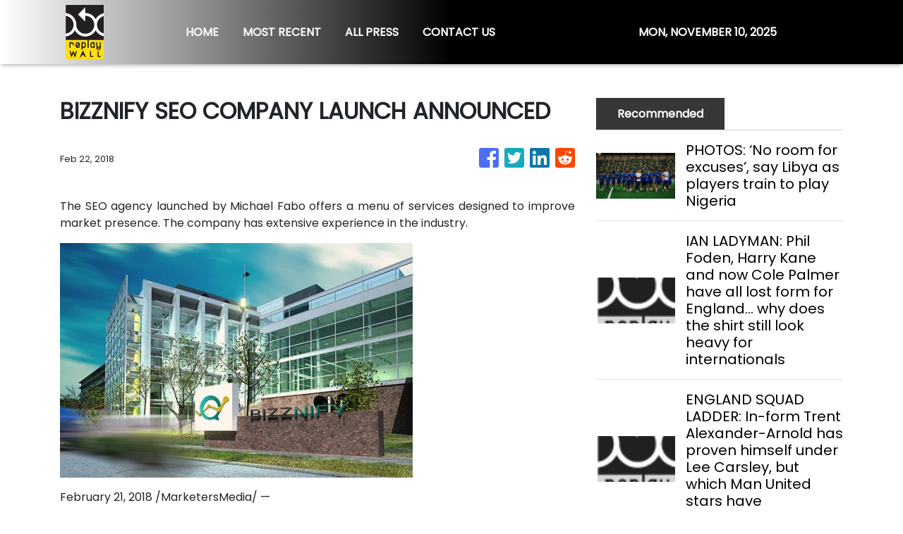

--- FILE ---
content_type: text/html
request_url: https://replaywall.com/news/bizznify-seo-company-launch-announced/50760
body_size: 615
content:
<!DOCTYPE html>
<html lang="en">
  <head>
    <meta charset="utf-8" />
    <base href="/" />
    <meta name="viewport" content="width=device-width, initial-scale=1" />
    <link rel="icon" type="image/x-icon" href="favicon.ico" />
    

    <!-- Global site tag (gtag.js) - Google Analytics -->
    <script>
      (function (i, s, o, g, r, a, m) {
        i['GoogleAnalyticsObject'] = r;
        (i[r] =
          i[r] ||
          function () {
            (i[r].q = i[r].q || []).push(arguments);
          }),
          (i[r].l = 1 * new Date());
        (a = s.createElement(o)), (m = s.getElementsByTagName(o)[0]);
        a.async = 1;
        a.src = g;
        m.parentNode.insertBefore(a, m);
      })(window, document, 'script', 'https://www.google-analytics.com/analytics.js', 'ga');

      ga('create', 'UA-97456795-8', 'auto');
      ga('send', 'pageview');
    </script>
  <link rel="stylesheet" href="styles.65f7770c6302fca22dcf.css"></head>

  <body>
    <app-root></app-root>
  <script src="runtime-es2015.d940073bfb809efaf454.js" type="module"></script><script src="runtime-es5.d940073bfb809efaf454.js" nomodule defer></script><script src="polyfills-es5.341d48ffc88eaeae911d.js" nomodule defer></script><script src="polyfills-es2015.95bb65e853d2781ac3bd.js" type="module"></script><script src="scripts.e8829ccd3ea7681ddc31.js" defer></script><script src="main-es2015.eb9b5f4979eb6bd1b5a9.js" type="module"></script><script src="main-es5.eb9b5f4979eb6bd1b5a9.js" nomodule defer></script></body>
</html>


--- FILE ---
content_type: text/plain
request_url: https://www.google-analytics.com/j/collect?v=1&_v=j102&a=897261812&t=pageview&_s=1&dl=https%3A%2F%2Freplaywall.com%2Fnews%2Fbizznify-seo-company-launch-announced%2F50760&ul=en-us%40posix&sr=1280x720&vp=1280x720&_u=IEBAAEABAAAAACAAI~&jid=1874766985&gjid=1179745593&cid=1485481167.1762814026&tid=UA-97456795-8&_gid=399503629.1762814026&_r=1&_slc=1&z=1231918872
body_size: -450
content:
2,cG-F5M6NMN6QE